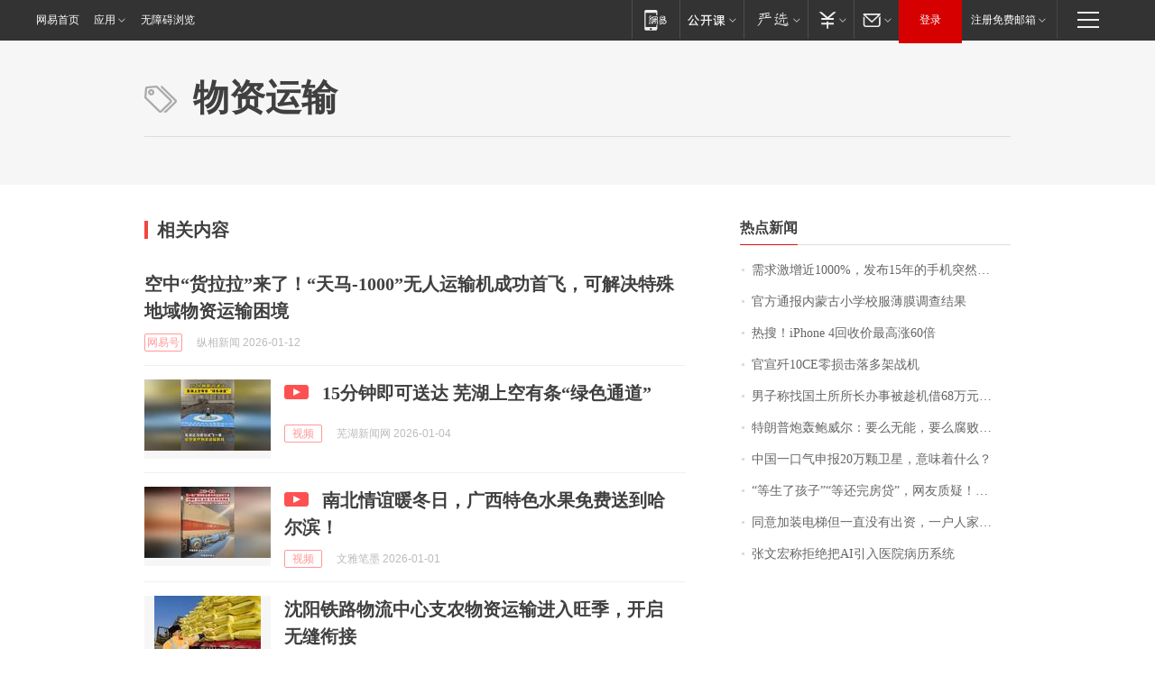

--- FILE ---
content_type: application/x-javascript
request_url: https://news.163.com/special/00015BLB/keywordindex_hot.js?_=1768418390670&callback=callback
body_size: 929
content:
callback({
date: "2026-01-15 03:15:57",
news:[
		        	{
		"title":"\u9700\u6C42\u6FC0\u589E\u8FD1\u0031\u0030\u0030\u0030\u0025\uFF0C\u53D1\u5E03\u0031\u0035\u5E74\u7684\u624B\u673A\u7A81\u7136\u7206\u7EA2\uFF0C\u6B64\u524D\u56DE\u6536\u4EF7\u683C\u0035\u5143\u4E00\u4E2A",
        "time":"2026.01.15 03:00:00",
		"link":"https://www.163.com/dy/article/KJ5NS62J0514R9OJ.html",
	}
      	         ,
        	{
		"title":"\u5B98\u65B9\u901A\u62A5\u5185\u8499\u53E4\u5C0F\u5B66\u6821\u670D\u8584\u819C\u8C03\u67E5\u7ED3\u679C",
        "time":"2026.01.15 03:00:00",
		"link":"https://www.163.com/dy/article/KJ6574420001899O.html",
	}
      	         ,
        	{
		"title":"\u70ED\u641C\uFF01\u0069\u0050\u0068\u006F\u006E\u0065\u0020\u0034\u56DE\u6536\u4EF7\u6700\u9AD8\u6DA8\u0036\u0030\u500D",
        "time":"2026.01.15 03:00:00",
		"link":"https://www.163.com/dy/article/KJ3JFUJL0519DFFO.html",
	}
      	         ,
        	{
		"title":"\u5B98\u5BA3\u6B7C\u0031\u0030\u0043\u0045\u96F6\u635F\u51FB\u843D\u591A\u67B6\u6218\u673A",
        "time":"2026.01.15 03:00:00",
		"link":"https://www.163.com/dy/article/KJ2MCIM70001899O.html",
	}
      	         ,
        	{
		"title":"\u7537\u5B50\u79F0\u627E\u56FD\u571F\u6240\u6240\u957F\u529E\u4E8B\u88AB\u8D81\u673A\u501F\u0036\u0038\u4E07\u5143\uFF1F\u5B98\u65B9\u901A\u62A5",
        "time":"2026.01.15 03:00:00",
		"link":"https://www.163.com/dy/article/KJ5FB6HL0001899O.html",
	}
      	         ,
        	{
		"title":"\u7279\u6717\u666E\u70AE\u8F70\u9C8D\u5A01\u5C14\uFF1A\u8981\u4E48\u65E0\u80FD\uFF0C\u8981\u4E48\u8150\u8D25\uFF0C\u90A3\u4E2A\u6DF7\u86CB\u5F88\u5FEB\u5C31\u8981\u8D70\u4EBA\u4E86\uFF01\u7F8E\u68C0\u5BDF\u5B98\u79F0\u5BF9\u9C8D\u5A01\u5C14\u7684\u8C03\u67E5\u5E76\u4E0D\u662F\u5A01\u80C1\uFF0C\u8FD9\u4E00\u5207\u672C\u53EF\u4EE5\u907F\u514D",
        "time":"2026.01.15 03:00:00",
		"link":"https://www.163.com/dy/article/KJ7JK8AL0512B07B.html",
	}
      	         ,
        	{
		"title":"\u4E2D\u56FD\u4E00\u53E3\u6C14\u7533\u62A5\u0032\u0030\u4E07\u9897\u536B\u661F\uFF0C\u610F\u5473\u7740\u4EC0\u4E48\uFF1F",
        "time":"2026.01.15 03:00:00",
		"link":"https://www.163.com/dy/article/KJ4RH0BS0514R9P4.html",
	}
      	         ,
        	{
		"title":"\u201C\u7B49\u751F\u4E86\u5B69\u5B50\u201D\u201C\u7B49\u8FD8\u5B8C\u623F\u8D37\u201D\uFF0C\u7F51\u53CB\u8D28\u7591\uFF01\u6700\u65B0\uFF1A\u5E7F\u544A\u5DF2\u6362\u4E0B",
        "time":"2026.01.15 03:00:00",
		"link":"https://www.163.com/dy/article/KJ7LK6MK05129QAF.html",
	}
      	         ,
        	{
		"title":"\u540C\u610F\u52A0\u88C5\u7535\u68AF\u4F46\u4E00\u76F4\u6CA1\u6709\u51FA\u8D44\uFF0C\u4E00\u6237\u4EBA\u5BB6\u88AB\u5168\u697C\u201C\u5B64\u7ACB\u201D\uFF01\u79EF\u6028\u592A\u6DF1\uFF0C\u5356\u623F\u65F6\u5C34\u5C2C\u4E86",
        "time":"2026.01.15 03:00:00",
		"link":"https://www.163.com/dy/article/KJ7SPF0I05345ARG.html",
	}
      	         ,
        	{
		"title":"\u5F20\u6587\u5B8F\u79F0\u62D2\u7EDD\u628A\u0041\u0049\u5F15\u5165\u533B\u9662\u75C5\u5386\u7CFB\u7EDF",
        "time":"2026.01.15 03:00:00",
		"link":"https://www.163.com/dy/article/KJ3VBL7S0534A4SC.html",
	}
      ],
photos: [
		]
})